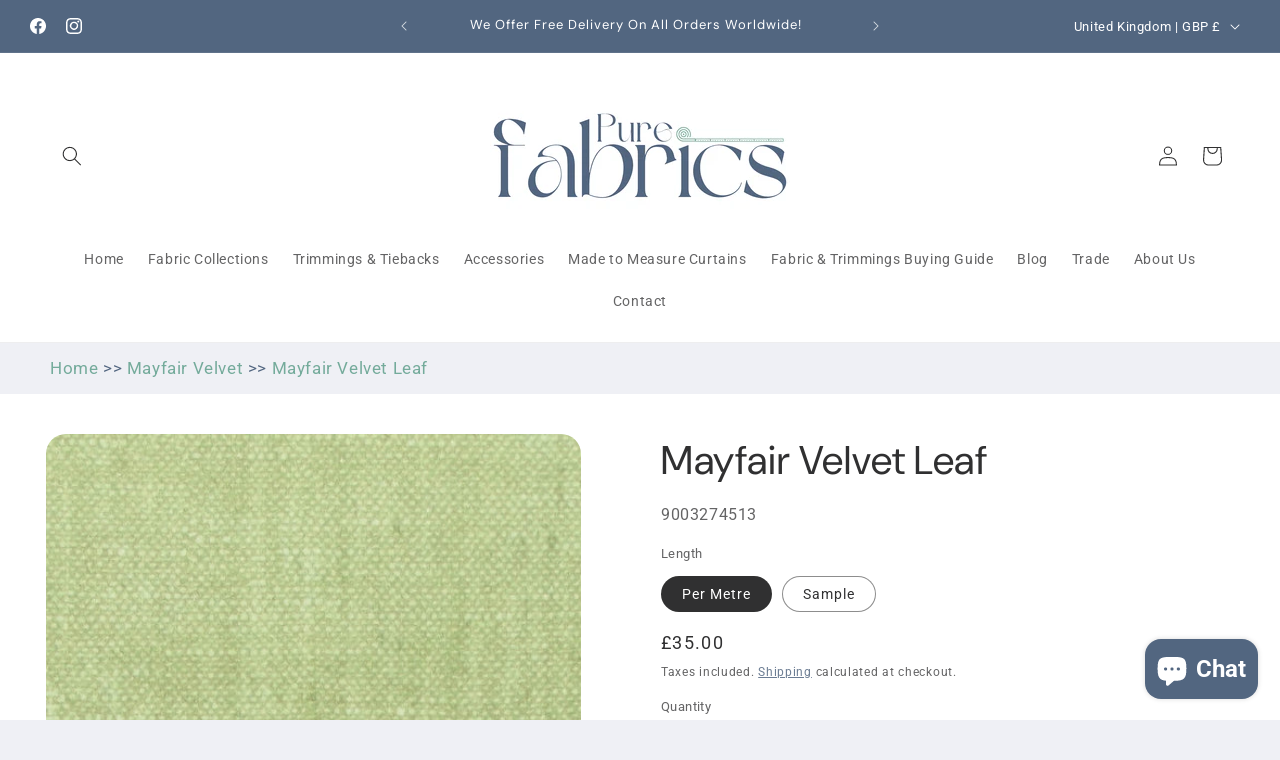

--- FILE ---
content_type: text/plain; charset=utf-8
request_url: https://d-ipv6.mmapiws.com/ant_squire
body_size: 154
content:
purefabrics.co.uk;019be026-5260-775e-9edf-6084b5765435:aeeb8b95e7cb5b11b2d0dfd0e4799f5bf02ff307